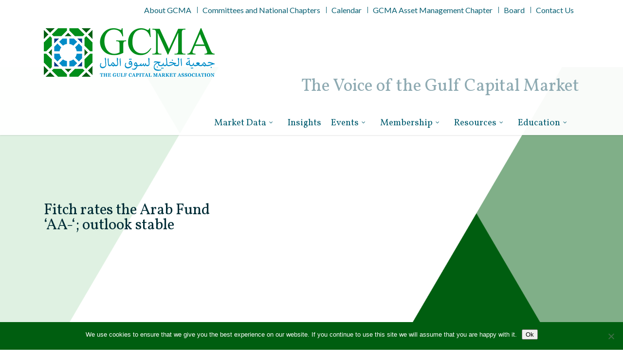

--- FILE ---
content_type: text/css
request_url: https://www.gulfcapitalmarket.org/wp-content/themes/salient-child/style.css?ver=8.0.1
body_size: 10667
content:
/*
Theme Name: Salient Child Theme
Theme URI: http: //mysite.com/
Description: This is a custom child theme for Salient
Author: My Name
Author URI: http: //mysite.com/
Template: salient
Version: 0.1
*/


/*
MAP:
	General settings
		Buttons
		Gradient background
		Secondary menu
		Main menu
		Footer
		Copyright 
	Homepage
		Home: slider row
		Home: About GBSA row
		Home: partners owl carousel
		Home: 3 boxes posts
		Home: resources row
	Our Board
	Call to action row (Memembership page)
	Table (DCM New Issuance page)
	Single Post
	Posty: side bar widget
	All posts - TILES GRID
	Contact us
	Mobiles*/


/*------------------------------------------------General settings------------------------------------------------*/

.icon-big .iwt-text {
    font-family: "Lato", Arial;
    font-size: 16px;
    color: #002d37;
}

.row-image-post {
    background-image: url(/wp-content/uploads/2017/04/section.png);
    background-position: left top;
    background-repeat: no-repeat;
    height: 50px;
    width: 100%;
    margin-top: 10px;
}

.single #post-area {
    margin-top: 80px;
}

.margin30 {
    margin-bottom: 30px!important;
}

p {
    font-family: "Lato", Arial;
    font-size: 16px;
    color: #002d37;
}

a {
    color: #008e1a;
}

.portfolio-items .work-info-bg {
    background: rgba(0, 142, 26, 0.8)!important;
}

.work-info .vert-center a {
    display: inline-block;
    font: normal normal normal 14px/1 FontAwesome;
    font-size: inherit;
    text-rendering: auto;
    -webkit-font-smoothing: antialiased;
}

.work-info .vert-center a:before {
    content: "\f002";
    font-size: 22px;
}

.border-top {
    border-top: 1px solid #dfeaed;
}

.single-memberships .vc_custom_1495434741289 {
	padding-top: 170px!important;
	padding-bottom: 50px!important;
}
/*Buttons*/

.nectar-button span {
    font-size: 22px;
    line-height: 24px;
}

.nectar-button {
    border-radius: 0;
    border: 3px solid #fff;
}

.btn-right {
    float: right;
}

.btn-white i,
.btn-white span {
    color: #006600;
}

.nectar-button.has-icon i,
.nectar-button.tilt.has-icon i {
    opacity: 1!important;
    -ms-filter: "alpha(opacity=100)";
    -ms-transform: translateX(6px);
    -webkit-transform: translateX(6px);
    transform: translateX(6px)!important;
}

.nectar-button.has-icon span,
.nectar-button.tilt.has-icon span {
    -ms-transform: translateX(-18px);
    -webkit-transform: translateX(-18px);
    transform: translateX(-18px)!important;
    ;
}

@media only screen and (max-width: 1300px) and (min-width: 1000px) {
    #about-row h2,
    #news-row h2 {
        font-size: 30px!important;
    }
}

@media only screen and (max-width: 1000px) and (min-width: 690px) {
    #about-row h2,
    #news-row h2 {
        font-size: 24px!important;
    }
}

@media only screen and (max-width: 1000px) and (min-width: 690px) {
    .nectar-button span {
        font-size: 16px!important;
    }
}

@media only screen and (max-width: 690px) {
    .nectar-button span {
        font-size: 14px!important;
    }
    .nectar-button i {
        font-size: 14px!important;
    }
}


/*Gradient background*/

.official-resources,
#market-row,
#resources-row,
#news-row,
#about-row {
    background: #f7fafb;
    /* For browsers that do not support gradients */
    background: -webkit-linear-gradient(left, #fcfdfd, #dae7ea);
    /* For Safari 5.1 to 6.0 */
    background: -o-linear-gradient(right, #fcfdfd, #dae7ea);
    /* For Opera 11.1 to 12.0 */
    background: -moz-linear-gradient(right, #fcfdfd, #dae7ea);
    /* For Firefox 3.6 to 15 */
    background: linear-gradient(to right, #fcfdfd, #dae7ea) !important;
    /*Standard*/
}

.separator-row {
    margin-top: 8px;
    margin-bottom: 8px!important;
}
.official-resources a {
	line-height: 30px!important;
}

#about-row {
    font-family: 'Vollkorn', Arial;
}
#about-row li {
	font-family: "Lato", Arial!important;
	font-size: 16px!important;
	line-height: 23px;
}
#about-row h2, #about-row h3 {
	color: #002d37!important;
}
#about-row ul {
	margin-left: 0px!important;
}
#about-row ul li {
	background: url('/wp-content/themes/salient-child/images/bullet.png');
	background-repeat: no-repeat;
	padding-left: 20px;
	background-position: top 9px left 0px;
	list-style-type: none;
}
/*Secondary menu*/

#header-secondary-outer nav >ul >li >a {
    font-size: 16px!important;
    font-family: "Lato", Arial!important;
    color: #096073!important;
    padding: 0 10px !important;
    margin-top: 10px!important;
    border-left: 1px solid #096073 !important;
}

#header-secondary-outer nav >ul >li:last-child {
    border-right: 0px solid rgba(0, 0, 0, 0) !important;
}

#header-secondary-outer nav >ul >li:first-child a {
    border-left: 0px solid rgba(0, 0, 0, 0) !important;
}

#header-secondary-outer {
    border-bottom: 1px solid #fff !important;
    padding-top: 4px;
    padding-bottom: 3px;
}

#top .col_last {
    text-align: right;
}

@media screen and ( min-width: 1001px) {
    #top .col_last:before {
        content: 'The Voice of the Gulf Capital Market';
        color: #8eaab2;
        font-size: 36px;
        line-height: 40px;
        font-family: 'Vollkorn', Arial;
    }
}


/*Main menu*/

body #top nav > ul > li > a {
    padding-bottom: 10px!important;
    padding-top: 30px!important;
}

body #top nav > ul > li > a:hover {
    color: #008cc7!important;
}
body #top nav > ul {
    margin-top: 10px;
}

body #header-secondary-outer {
    background-color: #fff!important;
}

.sub-menu {
    top: 70px!important;
}

.sub-menu-fixed {
    top: 70px!important;
}

header#top nav ul li a {
    text-align: left!important;
    display: block!important;
    float: none!important;
}

.menuopen .sub-menu {
    display: block!important;
}

.menuopen .sub-menu li {
    margin-left: 20px!important;
}
.menuopen li a {
    font-weight: 600!important;

}
.menuopen .sub-menu .back {
    display: none!important;
}

#header-outer[data-lhe="animated_underline"] header#top nav >ul >li:not([class*="button_"]) >a:after {
    border-top: 5px solid #abd5e6!important;
    bottom: -10px;
}

#header-outer {
    padding-top: 26px!important;
}
#header-secondary-outer nav > ul > li > a {
	border-right: 0 solid #DDDDDD!important;
}
#header-secondary-outer nav > ul > li:last-child {
    border-left: 0 solid #DDDDDD!important;
}

/*Footer*/

#footer-outer {
    background-color: transparent!important;
}

#footer-outer .widget h4 {
    font-size: 30px!important;
}

#footer-widgets .row {
    font-family: 'Lato';
    font-size: 16px;
    line-height: 19px;
    font-weight: 600;
    padding: 37px 0px 25px 0px;
}
#footer-widgets .row .col {
    margin-top: 20px;
}
#footer-outer .widget.widget_nav_menu li a {
    padding: 4px 0px;
}

.text-slider-row h1,
.text-slider-row h4 {
    color: #002d37 !important;
}

.text-slider-row h4 {
    font-weight: 500 !important
}

#social {
    float: right;
}

#social > li {
    border-bottom: 0!important;
    display: inline;
    padding-left: 13px !important;
}

#social i {
    font-size: 35px;
}

#text-3 {
    margin-bottom: 0px!important;
}

#text-3 h4 {
    margin-bottom: 10px!important;
}

.box-item-widget .box-content p {
    color: #ffffff!important;
    font-weight: 400!important;
}

.box-item-widget .read-me {
    width: 190px;
    border: 3px solid #fff;
    padding: 5px 15px;
    padding-right: 0px;
    float: right;
    margin-bottom: 10px;
    font-family: 'Vollkorn', Arial!important;
    font-size: 20px!important;
    font-weight: 400;
}

.box-item-widget .read-me-2 {
    width: 190px;
    border: 3px solid #fff;
    padding: 5px 15px;
    padding-right: 0px;
    float: right;
    font-family: 'Vollkorn', Arial!important;
    font-size: 20px!important;
    font-weight: 400;
}

.box-item-widget .read-me-2 i {
    padding-left: 20px;
    font-size: 28px!important;
}

.box-item-widget .read-me i {
    padding-left: 60px;
    font-size: 28px!important;
}

#footer-outer .filled span,
.filled input {
    display: block!important;
    outline: none!important;
    font-size: 16px!important;
    opacity: 1!important;
    position: relative!important;
}

#footer-outer input[type="text"] {
    background-color: #FFF!important;
    padding-top: 0px!important;
    padding-bottom: 0px!important;
    color: #000!important;
}

#footer-outer input[type="email"] {
    background-color: #FFF!important;
    padding-top: 0px!important;
    padding-bottom: 0px!important;
    color: #000!important;
}

#footer-outer .filled .label-form p {
    color: #FFF!important;
}

#footer-outer .text-inner {
    font-size: 16px!important;
    animation: none!important;
}

#footer-outer .minimal-form-input {
    margin: 0px!important;
    padding: 0px!important;
}

#footer-outer .newsletter-input {
    margin-top: 0px;
    height: 40px;
}

#footer-outer .widget ul li a,
#footer-outer .widget .textwidget,
#footer-outer .widget .read-me,
#footer-outer .box-item-widget .read-me,
#footer-outer .box-item-widget .read-me-2 {
    color: #FFFFFF!important;
}

#footer-outer .fa-angle-right:before {
    color: #FFF!important;
}

#footer-outer .filled label,
#footer-outer .minimal-form-input label span.text {
    position: relative!important;
    top: 0px!important;
    margin-top: 0px!important;
    display: block!important;
    animation: none!important;
    transform: none!important;
    overflow: visible!important;
    font-family: 'Lato', sans-serif;
    font-size: 16px!important;
}

#footer-outer .minimal-form-input label {
    position: relative!important;
    top: 0px!important;
    margin-top: 0px!important;
    display: block!important;
    animation: none!important;
    transform: none!important;
    overflow: visible!important;
}

#footer-outer .text-inner {
    color: #FFF!important;
}

#footer-outer .minimal-form-input label:before {
    display: none!important;
}

#footer-outer .minimal-form-input label:after {
    display: none!important;
}

#footer-outer .filled .wpcf7-submit {
    width: 140px;
    border: 3px solid #fff;
    padding: 5px 15px;
    padding-right: 0px;
    text-align: left;
    margin-bottom: 10px;
    background-color: transparent!important;
    font-family: 'Vollkorn', Arial;
    font-size: 22px!important;
    font-weight: 400!important;
    float: right;
}

#footer-outer .filled .label-form span {
    font-family: 'Lato', sans-serif!important;
    text-transform: none;
    font-size: 16px!important;
    line-height: 22px;
    font-weight: 400!important;
}

#footer-outer input {
    margin-bottom: 15px;
    margin-top: 5px!important;
}


@media only screen and (max-width: 1000px) and (min-width: 690px) {
    .box-item-widget .read-me-2,
    .box-item-widget .read-me,
    #footer-outer .filled .wpcf7-submit {
        font-size: 16px!important;
    }
    .box-item-widget .read-me-2 i {
    	padding-left: 30px;
    }
}

@media only screen and (max-width: 690px) {
    .box-item-widget .read-me,
    .box-item-widget .read-me-2,
    .box-item-widget .read-me i,
    .box-item-widget .read-me-2 i,
    #footer-outer .filled .wpcf7-submit {
        font-size: 14px!important;
    }
    .box-item-widget .read-me-2 i {
    	padding-left: 32px;
    }

}


/*  Copyright  */

#footer-outer #copyright {
    padding: 10px 0px;
}

.copyright-text .copyright-container {
    float: right;
}

#copyright .nav {
    margin-top: 8px!important;
    float: left!important;
}

#copyright ul li {
    font-size: 14px;
    font-weight: bold;
    margin-left: 10px!important;
}

#copyright ul li:nth-child(-n+2) {
    padding-right: 10px;
    border-right: 2px solid #FFF;
}

#copyright p,
#copyright a strong,
#copyright {
    color: #FFF!important;
}

#footer-outer #copyright li a,
#header-secondary-outer #social li a {
    line-height: 13px;
    height: 15px;
    color: #FFF!important;
}

#footer-outer[data-using-bg-img="true"] #copyright {
    background: rgba(0, 94, 16, 0.7)!important;
}

#footer-outer .wpcf7 .wpcf7-response-output {
    color: #398f14!important;
    font-family: 'Vollkorn', Arial;
    padding: 10px 20px;
    margin-top: 40px;
}

#footer-outer .wpcf7 .wpcf7-validation-errors {
    color: red!important;
}


/*------------------------------------------------Homepage------------------------------------------------*/


/*Home: slider row*/

.container-wrap {
    margin-top: 0px;
    padding-top: 0px;
}

.slider-row h1 {
    color: #002d37;
}

.slider-row p {
    font-weight: 700!important;
    font-size: 18px;
    color: #096073;
    font-family: 'Lato'!important;
    font-style: italic!important;
    padding-bottom: 0;
}

.slider-row span {
    font-size: 18px;
    color: #096073;
    font-family: 'Lato'!important;
    font-style: italic!important;
}

.slider-row h4 {
    font-size: 18px;
    line-height: 24px!important;
    color: #002d37!important;
    font-family: 'Lato'!important;
    font-weight: 400;
    padding-bottom: 15px;
}

.slider-row .button {
    border: 3px solid white;
    border-radius: 0;
    padding: 0!important;
}

.slider-row .button a {
    padding: 8px 15px !important;
}

.slider-row .button a:after {
    content: '\f054';
    font-family: 'FontAwesome';
    padding-left: 15px;
    font-size: 18px;
}

#tweet-container {
    height: 300px;
  overflow: hidden;
  margin-top: 40px;
}

/*popup */

a.popupaction { background: #098c02; line-height: 38px; color: #fff; font-weight: bold; padding: 0 20px; text-decoration: none; }
a.popupaction:hover { text-decoration: none; }

a.popupcancel { color: #7f7f7f; padding: 0 0; font-size: 13px; }

#sg-popup { display: none; 
    position: fixed;
    width: 600px;
    top: 50%;
    left: 50%;
    margin-left: -300px;
    margin-top: -250px;
    height: 540px;
    background-color: rgb(255, 255, 255);
    border-color: rgb(145, 152, 157);
    border-width: 2px;
    border-style: solid;
    padding: 20px;
    font-size: 16px;
    z-index: 99999;
    box-shadow: rgba(133, 133, 133, 0.5) 5px 5px 30px 0px;
    }
#sg-popup img { float: right; }
    #sg-popup a.close { background:url(images/close-cross.png); display: block;width: 30px; height: 30px;     position: absolute;
    top: 10px;
    right: 10px;}
    #sg-popup a.close:hover { text-decoration: none; }
#sg-popup h1 { padding-right: 40px; }

@media screen and (max-width: 700px) {
    .slider-row .button a:after {
        content: '\f054';
        font-family: 'FontAwesome';
        padding-left: 15px;
        font-size: 13px!important;
    }
    .nectar-slider-wrap[data-overall_style="directional"] .swiper-container .slider-prev:hover i {
        left: 0px!important;
    }
    .resources-box {
        padding: 15px!important;
    }
}

@media screen and (min-width: 1200px) {
    .image-bg:after {
        background: url('/wp-content/uploads/2017/04/overlay-1.png');
        background-size: 100% 100%;
        background-position: center center;
    }
}

@media screen and (min-width: 1000px) and (max-width: 1199px) {
    .image-bg:after {
        background: url('/wp-content/themes/salient-child/images/bg2-1400.png');
        background-size: initial;
        background-position: left bottom;
    }
}

@media screen and (max-width: 1000px) {
    .image-bg:after {
        background: url('/wp-content/uploads/2017/04/overlay-1.png');
        background-size: initial;
        background-position: left bottom;
    }
}

.image-bg:after {
    content: "";
    position: absolute;
    bottom: 0px;
    left: 0px;
    background-repeat: no-repeat;
    width: 100%;
    height: 100%;
    z-index: 10!important;
}

.swiper-container .swiper-wrapper .swiper-slide .container .content {
    z-index: 9999999999900!important;
    margin-top: -50px;
}
@media screen and (max-width: 1000px) { 
.swiper-container .swiper-wrapper .swiper-slide .container .content {
    
    margin-top: -120px;
}
}
 @media screen and (min-width: 1400px) {
    .swiper-container .swiper-wrapper .swiper-slide .container .content {
     margin-top: -90px!important; 
    }
} 
 @media screen and (min-width: 1700px) {
    .swiper-container .swiper-wrapper .swiper-slide .container .content {

     margin-top: -150px!important; 
    }
} 
@media screen and (min-width: 700px) {
     .swiper-container .swiper-wrapper .swiper-slide .container .content {
    width: 500px!important;

    }
}
@media screen and (max-width: 400px) {
	.nectar-slider-wrap[data-full-width="false"]:not([data-parallax="true"]) .swiper-slide .content {
		margin-left: 30px!important;
	}
}
@media screen and (min-width:480px) and (max-width: 530px) {
	.nectar-slider-wrap[data-full-width="false"]:not([data-parallax="true"]) .swiper-slide .content {
		margin-left: 30px!important;
	}
}

.slider-row {
    height: 700px!important;
}
.swiper-slide h4 {
    width: 250px!important;
}

.swiper-container,
.nectar-slider-wrap {
    height: 536px!important;
    max-height: 536px!important;
}


/*Home: About GBSA row*/

div.icon-middle {
    margin-left: 0;
}

div.icon-big {
    margin-left: 0;
    margin-bottom: 0;
    width: 50%;
}

.icon-big .iwt-icon img {
    height: 100px;
    width: 100px!important;
}

.icon-big .iwt-text {
    padding-left: 115px;
}

.row .col.section-title {
    border-bottom: none;
}

.overlay-left-bottom {
    background-color: red;
    width: 70%;
    height: 100%;
}

.overlay-left-bottom:before {
    content: "";
    display: block;
}

.wpb_wrapper .clear {
    padding-bottom: 0;
    margin-bottom: 0;
}

.button-center .iwithtext {
    min-height: 250px!important;
}


/*Home: partners owl carousel*/
.owl-item.active{
    cursor: pointer;
}

/*.owl-controls{
	display: none;
}*/
.owl-carousel .owl-stage {
        padding: 20px 0!important;
}
.home .row .col.section-title {
    padding: 0;
}
.owl-carousel .owl-item img {
    width: auto!important;
    max-width: 85%!important;
    min-width: 60%!important;
}
.owl-theme .owl-nav.disabled + .owl-dots {
    margin-top: 0px!important;
}
#member-row h2 {
    margin-top: 10px!important;
}
#member-row .nectar-button {
    margin-bottom: 20px;
}
.owl-prev .fa-chevron-left, .owl-next .fa-chevron-right {
    font-size: 40px;
    color: #008e1c!important;
}
.owl-next, .owl-prev {
    background-color: transparent!important;
}
.owl-next {
    position: absolute;
    right: -50px;
    top: 50px;
}
.owl-prev {
    position: absolute;
    left: -50px;
    top: 50px;
}
@media screen and (max-width: 1100px) {
    .owl-next {
    top: 40px;
    }
    .owl-prev {
    top: 40px;
    }
}
@media screen and (max-width: 690px) {
   .owl-prev .fa-chevron-left, .owl-next .fa-chevron-right {
        font-size: 30px;
    }
    .owl-next {
    top: 25px;
    }
    .owl-prev {
    top: 25px;
    }
    .owl-carousel .owl-item img { 
        max-width: 100%;
    }
}
@media screen and (max-width: 370px) {
    .owl-next {
    right: -30px;
    }
    .owl-prev {
   left: -30px;
    }
}
/*  Home: 3 boxes posts  */

.icon-middle .box-item h3 {
    color: #066271!important;
    font-size: 16px!important;
    margin: 0px 0px;
    line-height: 24px;
    font-family: 'Lato'!important;
    font-weight: bold;
    margin-top: 10px;
}

.icon-middle .box-item p {
    color: #60737a;
    font-size: 14px!important;
    font-family: 'Lato'!important;
    font-style: italic!important;
    padding-top: 5px;
}

.icon-middle .box-item .text-event {
    color: #012d38;
}

.icon-middle .box-item span {
    font-weight: 600;
    font-size: 13px!important;
    color: #002c37;
    font-family: 'Lato'!important;
    font-style: italic!important;
    display: block;
}

.icon-middle .box-item .category-event,
.category-event {
    padding: 5px 0px;
    font-family: 'Lato'!important;
    font-size: 14px;
    font-weight: 300;
    padding-bottom: 0px!important;
    color: #60737a!important;
}

.icon-middle .box-item .insights-text p {
    font-style: inherit!important;
}

.icon-middle .box-item .market-text p {
    font-style: inherit!important;
}

.icon-middle .box-item .market-text h3 {
    margin-bottom: 10px!important;
}

.icon-middle .box-item .event-text p {
    padding-bottom: 22px;
}

.icon-middle .box-item .read-me {
    color: #008cc7;
    font-weight: 900;
    text-align: right;
    display: block;
    font-size: 16px;
    margin-bottom: 20px;
    font-family: 'Lato'!important;
}

.icon-middle .box-item .read-me i {
    font-size: 24px;
    width: 15px;
}

.icon-middle .box-item img{
    margin-bottom: 0px!important;
    padding-bottom: 0px;
     max-width: inherit!important;
    width: auto!important;
    height: 150px!important
}
.row .col .box-item img, .main-content .box-item img {
    margin-bottom: 0px!important;
    padding-bottom: 0px;
    max-width: inherit!important;
    width: auto!important;
    height: 150px!important
}


.icon-middle .box-item .overlay-image-post {
    position: relative;
    overflow: hidden;
}

.icon-middle .box-item .overlay-image-post:after {
    content: "";
    position: absolute;
    top: 0px;
    left: 0px;
    background-color: rgba(0, 102, 0, 0.5);
    width: 40%;
    height: 100%;
    z-index: 50;
    -webkit-clip-path: polygon(0% 0%, 0% 95%, 100% 0%);
    clip-path: polygon(0% 0%, 0% 95%, 100% 0%);
}

.posts-container .overlay-image-post img {
    margin-bottom: 0px!important;
    width: inherit!important;
    max-width: inherit!important;
}

.posts-container .overlay-image-post {
    position: relative;
     overflow: hidden;
}

.posts-container .overlay-image-post:after {
    content: "";
    position: absolute;
    top: 0px;
    left: 0px;
    background-color: rgba(0, 102, 0, 0.5);
    width: 30%;
    height: 100%;
    z-index: 50;
    -webkit-clip-path: polygon(0% 0%, 0% 95%, 100% 0%);
    clip-path: polygon(0% 0%, 0% 95%, 100% 0%);
}

.icon-middle .iwt-text {
    padding-left: 80px!important;
    margin-top: 30px!important;
}

.icon-middle .iwt-icon i {
    margin-left: 20px;
    margin-top: 15px;
}

.icon-middle .iwt-icon i:before {
    font-size: 50px!important;
}

.icon-middle .box-item {
    padding-left: 80px;
    padding-right: 30px;
}


/*Home: resources row*/

.wpb_row#resources-heading {
    margin-bottom: 0px!important;
}

#resources-row {
    margin-bottom: 30px;
}

#resources-row .resources-box h3 {
    font-family: 'vollkorn', Arial;
    font-size: 24px;
    font-weight: bold;
    padding: 30px 0;
}

@media (min-width: 1000px) {
    #resources-row .resources-box {
        margin-left: 0px;
        width: 25%!important;
        padding: 30px 8px;
    }
}

#resources-row .wpb_wrapper {
    text-align: center;
}

.resources-box p {
    font-size: 14px;
    font-weight: 300;
    padding-bottom: 30px!important;
}


/*------------------------------------------------Our Board------------------------------------------------*/

.board-cards {
    margin-bottom: 30px !important;
    background: #f7fafb;
    /* For browsers that do not support gradients */
    background: -webkit-linear-gradient(left, #fcfdfd, #dae7ea);
    /* For Safari 5.1 to 6.0 */
    background: -o-linear-gradient(right, #fcfdfd, #dae7ea);
    /* For Opera 11.1 to 12.0 */
    background: -moz-linear-gradient(right, #fcfdfd, #dae7ea);
    /* For Firefox 3.6 to 15 */
    background: linear-gradient(to right, #fcfdfd, #dae7ea) !important;
    /*Standard*/
}

.board-cards .vc_col-sm-3 {
    margin-left: 0px !important;
}

.board-cards h3 {
    padding-top: 8px;
    font-family: 'Vollkorn', Arial;
    font-size: 24px;
    line-height: 30px;
}

.board-cards h6 {
    font-family: 'Lato', Sans-Serif;
    font-size: 18px;
    line-height: 24px;
}

.board-cards p {
    font-family: 'Lato';
    font-size: 14px;
    line-height: 24px;
}

.board-cards img {
    padding-bottom: 5px;
}

header#top .sf-menu li ul li a {
    font-size: 18px !important;
}

.single-top-background {
    margin-top: -145px!important;
    margin-bottom: 10px!important;
}

.single-top-background h4 {
    color: #002d37!important;
    font-family: 'Lato'!important;
    font-size: 18px!important;
    line-height: 24px!important;
    font-weight: 400!important;
}

@media screen and (min-width: 650px) and ( max-width: 1000px ) {
    .single-top-background h4 {
        width: 70%!important;
    }
}
.board-cards .wpb_wrapper {
    min-height: 150px;
}

.image-top {
    overflow: hidden;
}

.image-top:after {
    content: "";
    position: absolute;
    top: 0px;
    left: 0px;
    background: url(/wp-content/uploads/2017/04/overlay-1.png);
    background-size: 100% 100%;
    background-repeat: no-repeat;
    width: 100%;
    height: 101%;
    z-index: 10!important;
    background-position: center center;
    display: block!important;
    z-index: 50;
}

.image-top .span_12 {
    z-index: 1000;
}
.memberships-template-default.single .single-top-background {overflow: hidden; }
.memberships-template-default.single .single-top-background:after {
    content: "";
    position: absolute;
    top: 0px;
    left: 0px;
    background: url(/wp-content/uploads/2017/04/overlay-1.png);
    background-size: 100% 100%;
    background-repeat: no-repeat;
    width: 100%;
    height: 101%;
    z-index: 10!important;
    background-position: center center;
    display: block!important;
    z-index: 50;
}
.memberships-template-default.single .single-top-background .span_12 {
    z-index: 1000;
}

/*------------------------------------------------Call to action row (Memembership page)------------------------------------------------*/
.action-row {
	margin-top: 20px!important;
}
.action-row h1 {
    font-size: 42px !important;
    font-family: 'Vollkorn' !important;
    line-height: 42px !important;
}

.action-row a {
    border-radius: 0 !important;
}

.action-row .nectar-button.medium {
    box-shadow: 0 0 rgba(0, 0, 0, 0.1) inset;
    -moz-box-shadow: 0 0 rgba(0, 0, 0, 0.1) inset;
    -webkit-box-shadow: 0 0 rgba(0, 0, 0, 0.1) inset;
    -o-box-shadow: 0 0 rgba(0, 0, 0, 0.1) inset;
}


/*------------------------------------------------Table (DCM New Issuance page)------------------------------------------------*/

.flex-direction-nav a {
    background-color: #008e1a;
}

.table-row {
    overflow-x: auto;
}


/*------------------------------------------------single Post------------------------------------------------*/

.featured-image {
    overflow: hidden;
    background-position: top center;
    background-size: cover;
    background-repeat: no-repeat;
    margin-top: -140px;
    margin-bottom: 0px!important;
    height: 600px!important;
    position: relative;
}

.featured-image-content {
    padding: 0px 0%;
    padding-top: 280px;
    padding-bottom: 50px;
    z-index: 100!important;
}

.featured-image-content .vc_col-sm-4 {
    width: 31.914893614%!important;
}
.featured-content-query {
    margin-left: 0px!important;
}

@media screen and (max-width: 1000px) {
    .featured-image-content .vc_col-sm-4 {
        width: 60%!important;
        max-width: 60%!important;
    }
}

@media screen and (max-width: 600px) {
    .featured-image-content .vc_col-sm-4 {
        width: 100%!important;
        max-width: 100%!important;
    }
    .featured-image-content {
        padding: 0px 10%;
        padding-top: 280px;
        padding-bottom: 50px;
    }
}
@media screen and (max-width: 390px) {

    .featured-image-content {
        padding: 0px 5%;
        padding-top: 180px;
        padding-bottom: 50px;
    }
}

.featured-image:after {
    content: "";
    position: absolute;
    top: 0px;
    left: 0px;
    background: url(/wp-content/uploads/2017/04/overlay-1.png);
    background-size: 100% 100%;
    background-repeat: no-repeat;
    width: 100%;
    height: 100%;
    background-position: center center;
    display: block!important;
    z-index: 50!important;
}

@media screen and (max-width: 1150px) {
    .featured-image:after {
        background-size: inherit;
        background-position: initial;
    }
}

@media screen and (max-width: 1000px) {
    .featured-content-query {
        max-width: 70%!important;
    }
}

.breadcrumb {
    margin-bottom: 0px!important;
}

.breadcrumbs {
    margin-top: 10px;
    margin-bottom: 10px!important;
}

.breadcrumbs span,
.breadcrumbs a,
.breadcrumbs {
    color: rgba(9, 96, 115, 0.6);
    font-size: 18px!important;
    font-family: "Vollkorn"!important;
}

#breadcrumb-row {
    padding-top: 0px!important;
    padding-bottom: 0px!important;
}

.single .printfriendly {
    background-color: #22a83a;
    border: 3px solid #FFF;
    padding-top: 15px;
    padding-bottom: 10px;
    padding-left: 10px;
    margin-bottom: 40px;
    margin-top: 20px;
}
.single .printfriendly:hover {
	opacity: 0.8;
}
.single .printfriendly a {
    color: #FFF!important;
    padding-right: 15px;
    font-family: "Vollkorn"!important;
    font-size: 22px!important;
}

.single .printfriendly a span {
    padding-right: 50px;
}

.single .printfriendly a:after {
    content: "\f054";
    font: normal normal normal 20px/1 'FontAwesome';
}

.single .section-title {
    display: none;
}

.single .heading-title {
    display: none;
}

.post-date {
    display: block;
    clear: both;
}

.single .post-title {
    font-size: 35px!important;
    line-height: 45px;
    color: #002d37!important;
    font-family: "Vollkorn"!important;
    padding-bottom: 0px!important;
}

.single .single-title-content p {
    padding-bottom: 0px;
}

.single .post-date {
    font-size: 24px;
    color: #002d37!important;
    font-style: italic!important;
    font-family: 'Lato'!important;
}

.share-container {
    float: right;
}

.share-container p {
    font-family: "Vollkorn"!important;
}

.share-container .share-title {
    float: left;
    margin-right: 30px;
    font-weight: bold;
}

.single-post-template article {
    width: 31%!important;
    margin: 10px 10px!important;
    padding: 20px 20px;
    background-color: #f7fafb;
}

.single-post-template article img {
    max-height: 170px!important;
    min-height: 170px!important;
}

.reset-image-height article img {
    height: auto!important;
}

.single-post-template .continue-reading {
    color: #008cc7;
    font-weight: 900;
    font-size: 16px;
    margin-bottom: 20px;
    font-family: 'Lato'!important;
}

.single-post-template .continue-reading:after {
    content: "\f054";
    font: normal normal normal 15px/1 'FontAwesome';
    padding-left: 15px;
}

.single-post-template h2 a {
    color: #066271!important;
    font-size: 16px!important;
    margin: 0px 0px;
    line-height: 24px;
    font-family: 'Lato'!important;
    font-weight: bold;
}

.single-post-template p {
    padding-bottom: 0px!important;
}

.post-container-page {
    display: -webkit-flex;
    display: -ms-flexbox;
    display: flex;
    -webkit-flex-wrap: wrap;
    -ms-flex-wrap: wrap;
    flex-wrap: wrap;
}

.post-container-page article img {
    min-width: 100%!important;
}

.resources-box {
    margin-bottom: 0px!important;
}

.resources-box img {
    margin-top: 30px!important;
}

.menuopen {
    margin-top: 20px!important;
}

.event-meta {
    font-weight: 600;
    font-size: 13px;
    color: #002c37;
    font-family: 'Lato'!important;
    font-style: italic!important;
    display: block;
    line-height: 15px!important;
}

article p {
    font-size: 14px;
    font-family: 'Lato'!important;
    font-style: italic!important;
    line-height: 21px;
}


/*------------------------------------------------PostS: Side Bar Widget------------------------------------------------*/

.single-widget h3 {
    font-size: 24px!important;
    font-family: "Vollkorn"!important;
}

.container-widget-post {
    margin-bottom: 50px;
}

.single-widget {
    padding-left: 20px;
    padding-right: 60px;
}

.single-widget-content .single-title {
    color: #096073!important;
    font-weight: bold;
    font-size: 16px!important;
    line-height: 23px;
    margin-bottom: 0px!important;
    font-family: "Lato"!important;
}

.single-widget-content p {
    font-size: 14px!important;
    color: #002d37!important;
    line-height: 15px;
}

.single-widget-content {
    margin-bottom: 50px;
}

.single-widget-content p {
    padding-bottom: 0px;
}

.single-widget-content .read-me {
    float: right;
    color: #008cc7;
    font-weight: 900;
    font-size: 16px;
    margin-bottom: 20px;
    font-family: 'Lato'!important;
}

.single-widget-content .read-me i {
    font-size: 24px;
    width: 15px;
}

.single-widget .box-social {
    margin-bottom: 30px;
}

.single-widget .widget-social-box img {
    float: left;
    margin-top: 5px;
}

.single-widget .widget-social-box .box-social:after {
    content: "";
    display: table;
    clear: both;
}

.single-widget .widget-social-box .box-social p {
    padding-left: 70px;
    color: #002d37!important;
    font-size: 18px!important;
    font-family: "Vollkorn"!important;
}

.single-widget .widget-box-title img {
    float: left;
    margin-top: 10px;
}

.single-widget .widget-box-title:after {
    content: "";
    display: table;
    clear: both;
}

.single-widget .widget-box-title {
    margin-bottom: 15px;
}

.single-widget .widget-box-title h3 {
    padding-left: 60px;
}

.newsletter-widget form {
    width: 100%!important;
}

.newsletter-widget .filled .minimal-form-input {
    margin: 0px!important;
    padding: 0px!important;
    margin-bottom: 15px!important;
    margin-top: 5px!important;
}

.newsletter-widget .filled .minimal-form-input input {
    height: 40px!important;
    margin: 0px!important;
    padding: 0px!important;
    padding-top: 0px!important;
}

.ewsletter-widget .minimal-form-input.filled input {
    margin: 0px!important;
    padding: 0px!important;
}

.newsletter-widget .filled .newsletter-input {
    margin-top: 0px;
    height: 40px;
    background: #FFF!important;
}

.newsletter-widget .filled label,
.newsletter-widget .minimal-form-input label span.text,
.newsletter-widget .filled label,
.newsletter-widget .minimal-form-input label span.text-inner {
    position: relative!important;
    top: 0px!important;
    margin-top: 0px!important;
    display: block!important;
    animation: none!important;
    transform: none!important;
    overflow: visible!important;
    font-family: 'Lato', sans-serif!important;
    font-size: 16px!important;
    color: #002d37!important;
}

.newsletter-widget .filled .minimal-form-input label {
    position: relative!important;
    top: 0px!important;
    margin-top: 0px!important;
    display: block!important;
    animation: none!important;
    transform: none!important;
    overflow: visible!important;
    color: #002d37!important;
    font-family: 'Lato', sans-serif!important;
    font-size: 22px!important;
}

.newsletter-widget .filled .text-inner {
    color: #000!important;
}

.newsletter-widget .minimal-form-input label:before {
    display: none!important;
}

.newsletter-widget .minimal-form-input label:after {
    display: none!important;
}

.newsletter-widget .minimal-form-input label span.text .text-inner {
    color: #000!important;
}

.newsletter-widget .your-email {
    margin-top: 8px!important;
}

.newsletter-widget .filled .wpcf7-submit {
    width: 140px;
    border: 3px solid #fff;
    padding: 5px 15px;
    padding-right: 0px;
    text-align: left;
    margin-bottom: 10px;
    background-color: transparent!important;
    font-family: "Vollkorn"!important;
    font-size: 22px!important;
    font-weight: 400!important;
    color: #FFF!important;
    background-color: #22a83a!important;
}

.newsletter-widget .filled .label-form span {
    font-family: 'Lato', sans-serif!important;
    text-transform: none;
    font-size: 16px!important;
    line-height: 16px;
    font-weight: 400!important;
}

.newsletter-widget .filled input {
    margin-bottom: 15px;
    margin-top: 5px!important;
}

.newsletter-widget .wpcf7-mail-sent-ok {
    color: #398f14!important;
    font-weight: bold!important;
}

.newsletter-widget .wpcf7-validation-errors {
    font-family: 'Vollkorn', Arial;
    padding: 10px 20px;
    color: red!important;
    font-weight: bold!important;
}

.newsletter-widget .minimal-form-input span.wpcf7-not-valid-tip {
    position: relative!important;
    top: 11px!important;
    line-height: 16px;
}


/*------------------------------------------------All posts - TILES GRID------------------------------------------------*/

.masonry-blog-item .post-content {
    padding-left: 0px;
}

.masonry-blog-item .post-content .meta-author,
.masonry-blog-item .post-content .meta-category {
    display: none!important;
}


.masonry-blog-item .post-content .excerpt p {
    color: #60737a!important;
    font-size: 14px!important;
    font-family: 'Lato'!important;
}

.masonry-blog-item .post-content .nectar-love-wrap {
    display: none;
}

.masonry-blog-item .post-content .post-featured-img {
    display: block;
    position: relative;
}

.masonry-blog-item .post-content .post-featured-img img {
    margin-bottom: 0px!important;
}

.masonry-blog-item .post-content .post-featured-img:after {
    content: "";
    position: absolute;
    top: 0px;
    left: 0px;
    background-color: rgba(0, 102, 0, 0.5);
    width: 30%;
    height: 100%;
    z-index: 50;
    -webkit-clip-path: polygon(0% 0%, 0% 95%, 100% 0%);
    clip-path: polygon(0% 0%, 0% 95%, 100% 0%);
}

.post-type-archive-events .posts-container .post-content .content-inner p {
    padding-bottom: 0px;
}


/*------------------------------------------------Contact us------------------------------------------------*/

.google-map-contact {
    margin-top: 0px!important;
}

body[data-form-style="minimal"] .minimal-form-input label:after {
    border-bottom: 2px solid #096073!important;
}

.wpcf7 input[type=submit],
.wpcf7 button[type=submit],
.wpcf7 input[type="button"] {
    background-color: #22a83a!important;
    font-family: "Vollkorn"!important;
    font-size: 20px!important;
}

.minimal-form-input span.wpcf7-not-valid-tip {
    width: 100%;
    color: red;
    box-shadow: none!important;
}

body[data-form-style="minimal"] .minimal-form-input label span.text .text-inner {
    color: #002d37!important;
    font-family: 'Lato'!important;
}

body[data-form-style="minimal"] .minimal-form-input {
    padding-top: 20px!important;
}

body[data-form-style="minimal"] .minimal-form-input.filled input,
body[data-form-style="minimal"] .minimal-form-input.has-text input,
body[data-form-style="minimal"] .minimal-form-input.filled textarea,
body[data-form-style="minimal"] .minimal-form-input.has-text textarea {
    padding-top: 00px!important;
}

body[data-form-style="minimal"] .minimal-form-input.textarea label span.text {
    top: 15px!important;
}

/.wpcf7 p {
    padding-bottom: 20px!important;
} 

div.wpcf7-validation-errors {
    border: 2px solid #096073!important;
}

.wpcf7 .textarea {
    margin-bottom: 15px!important;
}

.contact-info h1 {
    margin-bottom: 20px!important;
}

.contact-info p {
    line-height: 30px!important;
}


/*------------------------------------------------Popup------------------------------------------------*/

#sg-popup .minimal-form-input { padding-top: 0 !important  }
#sg-popup .minimal-form-input label { position: relative; overflow: unset;  }
#sg-popup .minimal-form-input label span.text { position: relative; top:  0; }
#sg-popup .minimal-form-input.no-text label .text-inner,
#sg-popup .minimal-form-input.has-text label .text-inner, #sg-popup input[type="text"],  #sg-popup input[type="email"],
#sg-popup .minimal-form-input.filled label .text-inner { 
    -webkit-animation: none !important; 
    animation: none !important;
        transform: none !important;
    -webkit-transform: none !important; 
    -webkit-transition: none !important;
    transition: none !important; 
    display: block !important;  }
#sg-popup .minimal-form-input label:before, #sg-popup .minimal-form-input label:after {
    display: none;
}    
#sg-popup input[type="text"], #sg-popup input[type="email"] {
    padding-top: 0 !important;
    border-bottom: 1px dashed #002d37 !important;
        padding-bottom: 5px !important;
}
/* events */
.datepicker {
    margin-top: 182px;
}
body.admin-bar .datepicker {
    margin-top: 182px;
}

.tribe-events-loop .type-tribe_events {
    padding-left: 1.5em;
    padding-right: 1.5em;
}
.tribe-events-loop .type-tribe_events.tribe-events-last {
        padding-bottom: 1.5em;
}

.post-type-archive-tribe_events .container.main-content {
    background-image: url(/wp-content/uploads/2017/04/section.png);
    background-repeat: repeat-x;
    margin-top: 10px;
    padding-top: 70px;
}
.tribe-events-page-title {
    text-align: left;
}
body[data-form-style="minimal"] #tribe-events .minimal-form-input.has-text input, body[data-form-style="minimal"] #tribe-events .minimal-form-input.has-text textarea {
    padding-top: 13px!important;
}
/* events */

.tribe-events-calendar thead th {
    background:#008e1a;
}
#tribe-bar-form .tribe-bar-submit input[type=submit] {
 background:#008e1a;   
}
.tribe-bar-views-inner {
    background: #cedfe3;    
}

/* event color classes */

.tribe-events-category-gbsa {
    background: #008e1a;
    color: #fff;
}
.tribe-events-category-gbsa a {
    color: #fff;
    opacity: 1 !important;
}
/****/
.tribe-events-category-committee-meeting {
    background: #f4511e;
    color: #fff;
}
.tribe-events-category-committee-meeting a {
    color: #fff;
    opacity: 1 !important;
}
/****/
.tribe-events-category-conference {
    background: #f09300;
    color: #fff;
}
.tribe-events-category-conference a {
    color: #fff;
    opacity: 1 !important;
}
/****/
.tribe-events-category-board-meeting {
    background: #7cb342;
    color: #fff;
}
.tribe-events-category-board-meeting a {
    color: #fff;
    opacity: 1 !important;
}
/****/
.tribe-events-category-member-event {
    background: #4285f4;
    color: #fff;
}
.tribe-events-category-member-event a {
    color: #fff;
    opacity: 1 !important;
}
/****/
.tribe-events-category-partner-event {
    background: #d50000;
    color: #fff;
}
.tribe-events-category-partner-event a {
    color: #fff;
    opacity: 1 !important;
}
/****/
.tribe-events-category-roundtable-seminar {
    background: #8e24aa;
    color: #fff;
}
.tribe-events-category-roundtable-seminar a {
    color: #fff;
    opacity: 1 !important;
}
/****/
.tribe-events-category-webinar-conference-call {
    background: #616161;
    color: #fff;
}
.tribe-events-category-webinar-conference-call a {
    color: #fff;
    opacity: 1 !important;
}
/****/
.tribe-events-category-gbsa-regional-board-meeting {
    background: #008e1a;
    color: #fff;
}
.tribe-events-category-gbsa-regional-board-meeting a {
    color: #fff;
    opacity: 1 !important;
}
/****/
.tribe-events-category-uae-public-holiday {    
    color: #000;
}
.tribe-events-category-uae-public-holiday a {
    color: #000;
    opacity: 1 !important;
}
/****/
.tribe-events-organizer-6469 {
    background: #008e1a;
    color: #fff;
}
.tribe-events-organizer-6469 a {
    color: #fff;
    opacity: 1 !important;
}
/*------------------------------------------------Mobiles------------------------------------------------*/

@media screen and (max-width: 1325px) {
    /*  #logo img {
       max-height: 75px!important;
   } */
    header#top nav > ul > li > a {
        font-size: 19px!important;
    }
}

@media screen and (max-width: 1300px) {
    .single-widget {
        padding-right: 20px;
    }
}

@media screen and (min-width: 500px) and (max-width: 1300px) {
    .nectar-slider-wrap[data-full-width="false"]:not([data-parallax="true"]) .swiper-slide .content {
        width: 450px!important;
    }
}

@media screen and (max-width: 1240px) {
    header#top nav > ul > li > a {
        margin-left: 5px!important;
        margin-right: 5px!important;
    }
}

@media screen and (min-width: 1000px) and (max-width: 1150px) {
    .icon-middle .box-item {
        padding-top: 40px;
        padding-left: 20px;
    }
}

@media screen and (min-width: 1100px) and (max-width: 1185px) {
    .button-center .iwithtext {
        min-height: 300px!important;
    }
}

@media screen and (min-width: 1000px) and (max-width: 1100px) {
    .button-center .iwithtext {
        min-height: 350px!important;
    }
}

@media screen and (max-width: 1195px) {
    #logo img {
        max-height: 75px!important;
    }
    header#top nav > ul > li > a {
        padding-top: 25px!important;
    }
    .sub-menu {
        top:65px!important;
    }
}

@media screen and (max-width: 1115px) {
    #logo img {
        max-height: 75px!important;
    }
    header#top nav > ul > li > a {
        font-size: 17px!important;
        padding-top: 15px!important;
    }
    .sub-menu {
        top:55px!important;
    }
    .image-bg:after {
        background-size: inherit;
        background-position: initial;
    }
    .image-top:after {
        background-size: inherit;
        background-position: initial;
    }
}

@media screen and (max-width: 1055px) {
    .post-container-page article {
        width: 45%!important;
    }
}

@media screen and (max-width: 1055px) {
    #logo img {
        max-height: 58px!important;
    }
}

@media screen and (min-width: 1000px) {
    .icon-middle .box-item img {
        max-height: 150px;
    }
}

@media screen and (max-width: 1000px) {
    .swiper-slide .content p {
        font-size: 20px!important;
    }
     
}
@media screen and (max-width: 768px) {
    #sg-popup {
    position: fixed;
    width: 100%;
    top: 0;
    left: 50%;
    margin-left: -50%;
    margin-top: 0;
    height: 100%;
    background-color: rgb(255, 255, 255);
    border-color: rgb(145, 152, 157);
    border-width: 2px;
    border-style: solid;
    padding: 20px;
    font-size: 16px;
    z-index: 99999;
    box-shadow: rgba(133, 133, 133, 0.5) 5px 5px 30px 0px;
    overflow-y: auto;
    }

}
@media screen and (max-width: 690px) {
    .post-container-page article {
        width: 100%!important;
    }
    .box-item-widget .read-me {
        display: block;
        float: none!important;
    }
    .box-item-widget .read-me-2 {
        display: block;
        float: none!important;
    }
    .share-container {
        float: none;
    }
}

@media screen and (max-width: 480px) {
    .single-widget .widget-box-title img {
        margin-top: 0px;
    }
    .single-widget {
        padding-right: 20px;
        padding-top: 20px;
    }
    .single .printfriendly a span {
        padding-right: 10px;
    }
}

.share-click:hover {
    cursor: pointer;
}

.addtoany_shortcode {
    display: none;
}

.share-container:hover .addtoany_shortcode .single-code {
    background-color: transparent!important;
}

.members-box {
    height: 170px;
}
.members-box a img {
    max-width: auto!important;
    min-width: auto!important;
    max-height: auto!important;
    min-height: auto!important;
    width: auto!important;
    display: block!important;
    margin-left: auto!important;
    margin-right: auto!important;
}

.market.widget_rss {
    height: 48em;
    overflow: hidden;
    position: relative;
    box-sizing: border-box;
}

.market.widget_rss ul{
    top: 6em;
    position: relative;
    box-sizing: border-box;
    animation: marquee 50s linear infinite;
    margin: 0;
}

.market.widget_rss ul li{
    list-style: none;
    font-family: 'Lato'!important;
    padding-top: 15px;
}

.market.widget_rss ul li a{
    color: #066271!important;
    font-size: 16px!important;
    font-weight: bold;
}

.market.widget_rss ul li .rssSummary{
    color: #60737a;
    font-size: 14px!important;
    padding-top: 5px;
}

.market.widget_rss ul:hover {
    animation-play-state: paused;
}

.market.widget_rss h2 {
    display:none;
}

/* Make it move! */
@keyframes marquee {
    0%   { top:   8em }
    100% { top: -31em }
}

/* hover  */
.read-me:hover {
	color: #00b3ff!important;
}
.continue-reading:hover {
	color: #00b3ff!important;
}

--- FILE ---
content_type: application/javascript
request_url: https://www.gulfcapitalmarket.org/wp-content/themes/salient-child/js/main.js?ver=6.8.3
body_size: 1492
content:
(function($){
	$(window).load(function(){
	  var qstring = window.location.search;
		if (qstring=="?watch=iHo-o2Okye4"){
			$.magnificPopup.open({
			  items: {
				src: 'https://www.youtube.com/watch?v=iHo-o2Okye4'
			  },
			  type: 'iframe',
			  iframe: {
						markup: '<div class="mfp-iframe-scaler">'+
								'<div class="mfp-close"></div>'+
								'<iframe id="player" class="mfp-iframe" frameborder="0" allowfullscreen></iframe>'+
								'</div>', 
					patterns: {
						youtube: {
							  index: 'youtube.com/', 
							  id: 'v=', 
							  src: '//www.youtube.com/embed/%id%?autoplay=1&rel=0&showinfo=0&enablejsapi=1' 
							}
						 },
						 srcAction: 'iframe_src', 
				 }
			});
				//$('html .video-111 .magnific-popup').trigger("click");						
				//$('html .video-111 .nectar_video_lightbox').trigger("click");						
				//
				//$('html .video-111 .magnific-popup').magnificPopup();
			}
	});
	$( document ).ready(function() {

		//popup cookie 
          var newdate = 15552000;  
          function getCookie(name)
            {
              var re = new RegExp(name + "=([^;]+)");
              var value = re.exec(document.cookie);
              return (value != null) ? unescape(value[1]) : null;
            }
          function myTimer() {
              var d = new Date();
              if ((getCookie("popuptimer") < d.getTime()) && (getCookie("popup") !== "clicked")) { 
                  $('#sg-popup').hide().fadeIn(500);
                  clearInterval(checkPopup);
              }
              
          }
          if (document.cookie.indexOf("popuptimer=") < 0) {
              var date = new Date();
              var timestamp = date.getTime()+5000;//+120000;//120000;
              document.cookie = 'popuptimer=' + timestamp + ';Max-Age=' + newdate + ';path=/';
          }
          if (document.cookie.indexOf("popup=") < 0) {
              var checkPopup = setInterval(myTimer, 1000);
                                                  
              $('#sg-popup a.close').click(function(){
                  console.log("close");
                      $('#sg-popup').hide().fadeOut(500)
                      document.cookie = 'popup=clicked;Max-Age=' + newdate + ';path=/';
              });
              $('#sg-popup a.popupcancel').click(function(){
                      $('#sg-popup').hide().fadeOut(500)
                      document.getElementById('sg-popup').style.display = 'none';
                      document.cookie = 'popup=clicked;Max-Age=' + newdate + ';path=/';
              });
              $('#sg-popup a.popupaction').click(function(){
                  $('#sg-popup').hide().fadeOut(500)
                  document.cookie = 'popup=clicked;Max-Age=' + newdate + ';path=/';
              });
          }

          $(document).ready(function(){
          	var i =0;
            var interval = setInterval(function () {
              i += 1; // speed
              $('#tweet-container').animate({ scrollTop: i }, 1);
              if (i >= $('#tweet-container').prop('scrollHeight') - $('#tweet-container').height()) {
                i = 0;
              }
            }, 100);
          });
		

		$(window).bind('scroll', function () {
		    if ($(window).scrollTop() > 20) {
		        $('.sub-menu').addClass('sub-menu-fixed');
		    } else {
		        $('.sub-menu').removeClass('sub-menu-fixed');
		    }
		});
		$('.share-click').click(function(){
			$('.addtoany_shortcode').fadeToggle();
		});
		$('.work-info .vert-center a').empty();

		$('.owl-carousel').owlCarousel({
		    loop:true,
		    margin:20,
		    lazyLoad:true,
		    dots: false,
		    nav: true,
		    navText: ['<i class="fa fa-chevron-left" aria-hidden="true"></i>','<i class="fa fa-chevron-right" aria-hidden="true"></i>'],
		    responsiveClass:true,
		    autoplay:true,
			autoplayHoverPause:true,
			navSpeed: 1200,
			autoplaySpeed: 1200,
		    responsive:{
		        0:{
		            items:2
		        },
		        600:{
		            items:3
		        },
		        1000:{
		            items:5

		        }
		    }
		});
		var owl = $('.owl-carousel');
		
		$(document).on('click', '.owl-lazy', function(e){
			var href = $(this).data('href');
			if (href.length) {
				window.location = href;
			}
		});

	});

})(jQuery); 





--- FILE ---
content_type: text/plain
request_url: https://www.google-analytics.com/j/collect?v=1&_v=j102&a=612018603&t=pageview&_s=1&dl=https%3A%2F%2Fwww.gulfcapitalmarket.org%2Fmarket%2Ffitch-rates-the-arab-fund-aa-outlook-stable%2F&ul=en-us%40posix&dt=Fitch%20rates%20the%20Arab%20Fund%20%27AA-%27%3B%20outlook%20stable%20-%20GCMA&sr=1280x720&vp=1280x720&_u=IEBAAEABAAAAACAAI~&jid=637642458&gjid=1537240755&cid=379087892.1765069274&tid=UA-100562033-1&_gid=1734463323.1765069274&_r=1&_slc=1&z=2052304931
body_size: -453
content:
2,cG-4E25BPHWMN